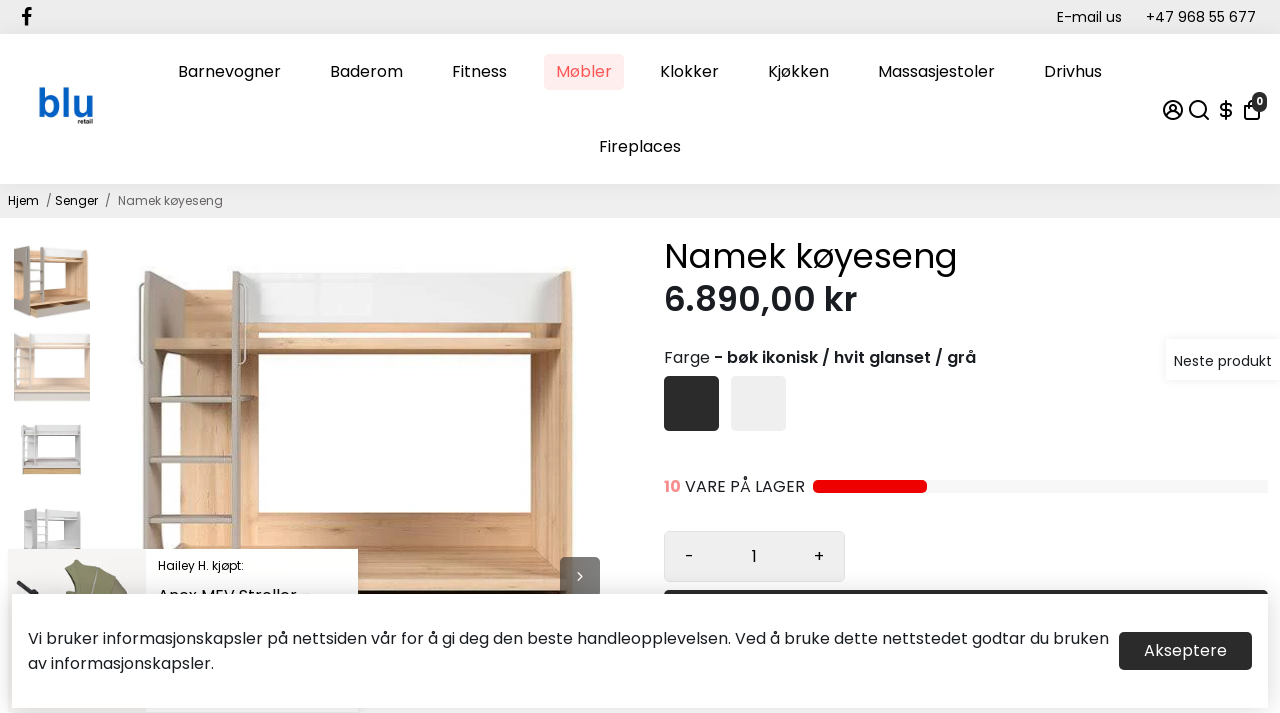

--- FILE ---
content_type: text/html; charset=utf-8
request_url: https://bluretailgroup.com/collections/all?section_id=api__recently-bought
body_size: 633
content:
<div id="shopify-section-api__recently-bought" class="shopify-section">{
"names": "Alissa Ashford, Carroll Calley, Augustina Angulo, Kenna Kuntz, Hailey Hinkle, Breann Beckham, Raquel Roles, Bernetta Beeks, Sol Silverio, Somer Sherrell, Yadira Yann, Belva Bumpus, Arlen Atherton, Huey Hanway, Suzette Stayton, Jeffry Jason, Libby Levasseur, Shaun Sparkman, Alison Almon, Rocco Rexroat",
"collection": [{"title": "3 i 1 barnevogn med bilsete for spedbarn", "url": "/products/3-in-1-baby-pram-with-infant-car-seat", "sale": false, "priceFormat": "7.890,00 kr", "discountPriceFormat": "0,00 kr", "image": "//bluretailgroup.com/cdn/shop/products/Brano2_1_230x.jpg?v=1740905184"},
{"title": "Et to-etasjes trehagehus Mary for barn", "url": "/products/a-two-story-wooden-garden-house-mary-for-children", "sale": false, "priceFormat": "14.390,00 kr", "discountPriceFormat": "0,00 kr", "image": "//bluretailgroup.com/cdn/shop/products/pietrowy-drewniany-domek-ogrodowy-dla-dzieci-maria_1_230x.jpg?v=1740905194"},
{"title": "Et hagehus i tre Jan for barn - Med sklie", "url": "/products/a-wooden-garden-house-jan-for-children-with-a-slide", "sale": false, "priceFormat": "12.890,00 kr", "discountPriceFormat": "0,00 kr", "image": "//bluretailgroup.com/cdn/shop/products/domek-ogrodowy-dla-dzieci-z-drewna-jerzyk-ze-slizgiem_230x.jpg?v=1740905219"},
{"title": "Anadia seng 160", "url": "/products/anadia-bed-160", "sale": false, "priceFormat": "8.890,00 kr", "discountPriceFormat": "0,00 kr", "image": "//bluretailgroup.com/cdn/shop/products/xlarge_f7caeda0-717a-4d7d-b31e-ebe474d33f0f_230x.jpg?v=1740905474"},
{"title": "Anex Air-X", "url": "/products/anex-air-x", "sale": false, "priceFormat": "5.890,00 kr", "discountPriceFormat": "0,00 kr", "image": "//bluretailgroup.com/cdn/shop/products/3_18a61202-e946-4170-8f0b-6084e966c7ef_230x.jpg?v=1740905408"},
{"title": "Aneks e\/type ", "url": "/products/anex-e-type", "sale": false, "priceFormat": "11.890,00 kr", "discountPriceFormat": "0,00 kr", "image": "//bluretailgroup.com/cdn/shop/products/AnexE1_230x.jpg?v=1740905351"},
{"title": "Anex ELI Stroller – Lightweight \u0026 Stylish", "url": "/products/anex-eli-stroller-lightweight-stylish", "sale": false, "priceFormat": "13.890,00 kr", "discountPriceFormat": "0,00 kr", "image": "//bluretailgroup.com/cdn/shop/files/5evbuk-f-cp875x790x50px50p--930a6af44ffa8fbd6a52fb1450bf84ec_230x.jpg?v=1740905526"},
{"title": "Anex FLO Stroller – Lightweight \u0026 Versatile", "url": "/products/anex-flo-stroller-lightweight-versatile", "sale": false, "priceFormat": "14.890,00 kr", "discountPriceFormat": "0,00 kr", "image": "//bluretailgroup.com/cdn/shop/files/wqrne4-f-cp875x790x50px50p--b820db2e762e6f9e5141c51d1c87884a_230x.jpg?v=1758714302"},
{"title": "Anex IQ Basic Stroller – Smart \u0026 Compact", "url": "/products/anex-iq-basic-stroller-smart-compact", "sale": false, "priceFormat": "12.890,00 kr", "discountPriceFormat": "0,00 kr", "image": "//bluretailgroup.com/cdn/shop/files/mcmzcl-f-cp875x790x50px50p--32da0387e3b312fd0112a2039a6d71f9_230x.jpg?v=1740905550"},
{"title": "Anex IQ Stroller – Smart \u0026 Compact", "url": "/products/anex-iq-stroller-smart-compact", "sale": false, "priceFormat": "12.890,00 kr", "discountPriceFormat": "0,00 kr", "image": "//bluretailgroup.com/cdn/shop/files/fb7r3o-f-cp875x790x50px50p--b8804598c7e9be0db1cb1739b190acf0_230x.jpg?v=1740905540"},
{"title": "Aneks l\/type", "url": "/products/anex-l-type", "sale": false, "priceFormat": "11.890,00 kr", "discountPriceFormat": "0,00 kr", "image": "//bluretailgroup.com/cdn/shop/products/ka4xmn-cp620x800x50px50p--eea647e478a4573b6033abbf05997612_230x.jpg?v=1740905405"},
{"title": "Aneks m\/type ", "url": "/products/four-wheel-baby-stroller", "sale": false, "priceFormat": "11.890,00 kr", "discountPriceFormat": "0,00 kr", "image": "//bluretailgroup.com/cdn/shop/products/7api42-bcnone--a58afd5461f7e12d506508640e952026_230x.jpg?v=1740905339"},
{"title": "Anex MEV Stroller – Compact \u0026 Stylish", "url": "/products/anex-mev-stroller-compact-stylish", "sale": false, "priceFormat": "12.890,00 kr", "discountPriceFormat": "0,00 kr", "image": "//bluretailgroup.com/cdn/shop/files/36yjo7-f-cp875x790x50px50p--dc25aebe4b0f8df4476e0b83f7e2c734_230x.jpg?v=1740905548"},
{"title": "Anex Quant", "url": "/products/functional-quant-baby-stroller", "sale": false, "priceFormat": "11.890,00 kr", "discountPriceFormat": "0,00 kr", "image": "//bluretailgroup.com/cdn/shop/products/yczrna-cp1830x1100x50px50p--80f44476c8c6ffff3a929d1801f34c86_230x.jpeg?v=1740905319"},
{"title": "Antwerpen Gang", "url": "/products/antwerpen-hallway", "sale": false, "priceFormat": "10.890,00 kr", "discountPriceFormat": "0,00 kr", "image": "//bluretailgroup.com/cdn/shop/products/Antwerpenhallway_230x.jpg?v=1740905481"}
]
}
</div>